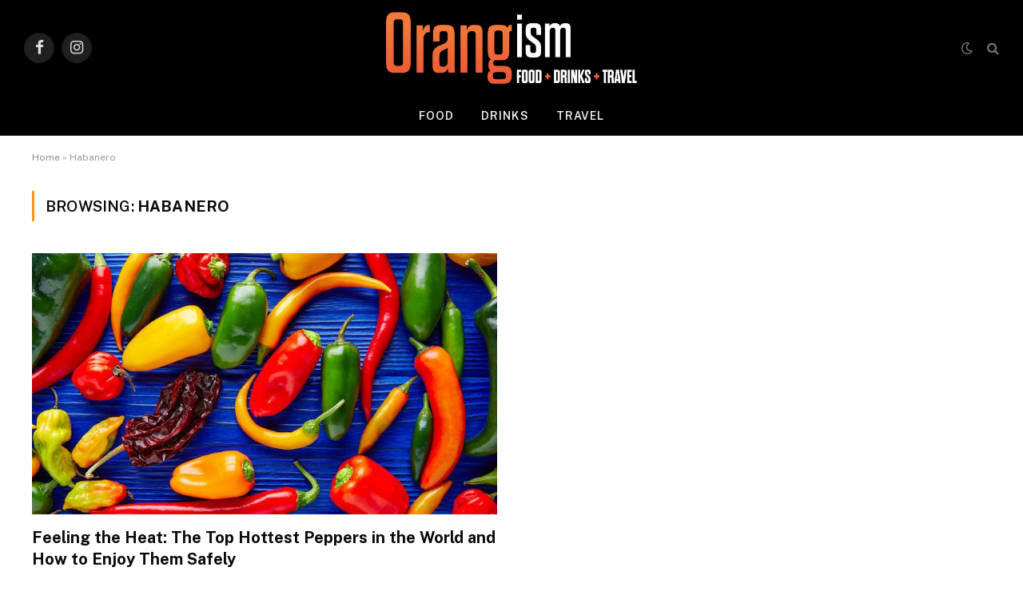

--- FILE ---
content_type: text/html; charset=UTF-8
request_url: https://orangism.com/tag/habanero/
body_size: 42691
content:
<!DOCTYPE html>
<html lang="en-US" class="s-light site-s-light">

<head>

	<meta charset="UTF-8" />
	<meta name="viewport" content="width=device-width, initial-scale=1" />
	<script type="text/javascript">
/* <![CDATA[ */
(()=>{var e={};e.g=function(){if("object"==typeof globalThis)return globalThis;try{return this||new Function("return this")()}catch(e){if("object"==typeof window)return window}}(),function({ampUrl:n,isCustomizePreview:t,isAmpDevMode:r,noampQueryVarName:o,noampQueryVarValue:s,disabledStorageKey:i,mobileUserAgents:a,regexRegex:c}){if("undefined"==typeof sessionStorage)return;const d=new RegExp(c);if(!a.some((e=>{const n=e.match(d);return!(!n||!new RegExp(n[1],n[2]).test(navigator.userAgent))||navigator.userAgent.includes(e)})))return;e.g.addEventListener("DOMContentLoaded",(()=>{const e=document.getElementById("amp-mobile-version-switcher");if(!e)return;e.hidden=!1;const n=e.querySelector("a[href]");n&&n.addEventListener("click",(()=>{sessionStorage.removeItem(i)}))}));const g=r&&["paired-browsing-non-amp","paired-browsing-amp"].includes(window.name);if(sessionStorage.getItem(i)||t||g)return;const u=new URL(location.href),m=new URL(n);m.hash=u.hash,u.searchParams.has(o)&&s===u.searchParams.get(o)?sessionStorage.setItem(i,"1"):m.href!==u.href&&(window.stop(),location.replace(m.href))}({"ampUrl":"https:\/\/orangism.com\/tag\/habanero\/?amp=1","noampQueryVarName":"noamp","noampQueryVarValue":"mobile","disabledStorageKey":"amp_mobile_redirect_disabled","mobileUserAgents":["Mobile","Android","Silk\/","Kindle","BlackBerry","Opera Mini","Opera Mobi"],"regexRegex":"^\\\/((?:.|\\n)+)\\\/([i]*)$","isCustomizePreview":false,"isAmpDevMode":false})})();
/* ]]> */
</script>
<meta name='robots' content='index, follow, max-image-preview:large, max-snippet:-1, max-video-preview:-1' />

	<!-- This site is optimized with the Yoast SEO Premium plugin v26.6 (Yoast SEO v26.6) - https://yoast.com/wordpress/plugins/seo/ -->
	<title>Habanero Archives - Orangism</title><link rel="preload" as="font" href="https://orangism.com/wp-content/themes/smart-mag/css/icons/fonts/ts-icons.woff2?v3.2" type="font/woff2" crossorigin="anonymous" />
	<meta name="description" content="Orangism stands out as a leading website in Orange County, CA, dedicated to delivering content and news on food, drinks, recipes, and travel." />
	<link rel="canonical" href="https://orangism.com/tag/habanero/" />
	<meta property="og:locale" content="en_US" />
	<meta property="og:type" content="article" />
	<meta property="og:title" content="Habanero Archives" />
	<meta property="og:description" content="Orangism stands out as a leading website in Orange County, CA, dedicated to delivering content and news on food, drinks, recipes, and travel." />
	<meta property="og:url" content="https://orangism.com/tag/habanero/" />
	<meta property="og:site_name" content="Orangism" />
	<meta property="og:image" content="https://orangism.com/wp-content/uploads/2023/02/orangism.jpg" />
	<meta property="og:image:width" content="1200" />
	<meta property="og:image:height" content="675" />
	<meta property="og:image:type" content="image/jpeg" />
	<meta name="twitter:card" content="summary_large_image" />
	<script type="application/ld+json" class="yoast-schema-graph">{"@context":"https://schema.org","@graph":[{"@type":"CollectionPage","@id":"https://orangism.com/tag/habanero/","url":"https://orangism.com/tag/habanero/","name":"Habanero Archives - Orangism","isPartOf":{"@id":"https://orangism.com/#website"},"primaryImageOfPage":{"@id":"https://orangism.com/tag/habanero/#primaryimage"},"image":{"@id":"https://orangism.com/tag/habanero/#primaryimage"},"thumbnailUrl":"https://orangism.com/wp-content/uploads/2023/05/orangism-hot-peppers.jpg","description":"Orangism stands out as a leading website in Orange County, CA, dedicated to delivering content and news on food, drinks, recipes, and travel.","breadcrumb":{"@id":"https://orangism.com/tag/habanero/#breadcrumb"},"inLanguage":"en-US"},{"@type":"ImageObject","inLanguage":"en-US","@id":"https://orangism.com/tag/habanero/#primaryimage","url":"https://orangism.com/wp-content/uploads/2023/05/orangism-hot-peppers.jpg","contentUrl":"https://orangism.com/wp-content/uploads/2023/05/orangism-hot-peppers.jpg","width":960,"height":720,"caption":"Hottest Peppers"},{"@type":"BreadcrumbList","@id":"https://orangism.com/tag/habanero/#breadcrumb","itemListElement":[{"@type":"ListItem","position":1,"name":"Home","item":"https://orangism.com/"},{"@type":"ListItem","position":2,"name":"Habanero"}]},{"@type":"WebSite","@id":"https://orangism.com/#website","url":"https://orangism.com/","name":"Orangism","description":"Food + Drinks + Travel Blog","publisher":{"@id":"https://orangism.com/#organization"},"potentialAction":[{"@type":"SearchAction","target":{"@type":"EntryPoint","urlTemplate":"https://orangism.com/?s={search_term_string}"},"query-input":{"@type":"PropertyValueSpecification","valueRequired":true,"valueName":"search_term_string"}}],"inLanguage":"en-US"},{"@type":"Organization","@id":"https://orangism.com/#organization","name":"Orangism.com","url":"https://orangism.com/","logo":{"@type":"ImageObject","inLanguage":"en-US","@id":"https://orangism.com/#/schema/logo/image/","url":"https://orangism.com/wp-content/uploads/2023/02/orangism-696.jpg","contentUrl":"https://orangism.com/wp-content/uploads/2023/02/orangism-696.jpg","width":696,"height":696,"caption":"Orangism.com"},"image":{"@id":"https://orangism.com/#/schema/logo/image/"},"sameAs":["https://www.instagram.com/theorangism/"]}]}</script>
	<!-- / Yoast SEO Premium plugin. -->


<link rel='dns-prefetch' href='//www.googletagmanager.com' />
<link rel='dns-prefetch' href='//fonts.googleapis.com' />
<link rel="alternate" type="application/rss+xml" title="Orangism &raquo; Feed" href="https://orangism.com/feed/" />
<link rel="alternate" type="application/rss+xml" title="Orangism &raquo; Comments Feed" href="https://orangism.com/comments/feed/" />
<link rel="alternate" type="application/rss+xml" title="Orangism &raquo; Habanero Tag Feed" href="https://orangism.com/tag/habanero/feed/" />
<style id='wp-img-auto-sizes-contain-inline-css' type='text/css'>
img:is([sizes=auto i],[sizes^="auto," i]){contain-intrinsic-size:3000px 1500px}
/*# sourceURL=wp-img-auto-sizes-contain-inline-css */
</style>
<style id='wp-emoji-styles-inline-css' type='text/css'>

	img.wp-smiley, img.emoji {
		display: inline !important;
		border: none !important;
		box-shadow: none !important;
		height: 1em !important;
		width: 1em !important;
		margin: 0 0.07em !important;
		vertical-align: -0.1em !important;
		background: none !important;
		padding: 0 !important;
	}
/*# sourceURL=wp-emoji-styles-inline-css */
</style>
<link rel='stylesheet' id='contact-form-7-css' href='https://orangism.com/wp-content/plugins/contact-form-7/includes/css/styles.css?ver=6.1.4' type='text/css' media='all' />
<link rel='stylesheet' id='elementor-frontend-css' href='https://orangism.com/wp-content/plugins/elementor/assets/css/frontend.min.css?ver=3.34.0' type='text/css' media='all' />
<link rel='stylesheet' id='widget-image-css' href='https://orangism.com/wp-content/plugins/elementor/assets/css/widget-image.min.css?ver=3.34.0' type='text/css' media='all' />
<link rel='stylesheet' id='elementor-icons-css' href='https://orangism.com/wp-content/plugins/elementor/assets/lib/eicons/css/elementor-icons.min.css?ver=5.45.0' type='text/css' media='all' />
<link rel='stylesheet' id='elementor-post-910-css' href='https://orangism.com/wp-content/uploads/elementor/css/post-910.css?ver=1768303807' type='text/css' media='all' />
<link rel='stylesheet' id='elementor-post-908-css' href='https://orangism.com/wp-content/uploads/elementor/css/post-908.css?ver=1768303807' type='text/css' media='all' />
<link rel='stylesheet' id='smartmag-core-css' href='https://orangism.com/wp-content/themes/smart-mag/style.css?ver=10.3.2' type='text/css' media='all' />
<style id='smartmag-core-inline-css' type='text/css'>
:root { --c-main: #ff9616;
--c-main-rgb: 255,150,22;
--c-headings: #0a0a0a;
--sidebar-width: 25%; }
.s-dark body { background-color: #0a0909; }
.smart-head-main { --main-width: 1360px; }
.smart-head-main .smart-head-mid { border-top-width: 5px; border-bottom-width: 5px; }
.smart-head-main .smart-head-mid > .inner { padding-top: 0px; }
.smart-head-main .smart-head-bot { background-color: #000000; border-top-width: 0px; }
.smart-head-main .smart-head-bot > .inner { padding-top: 11px; }


/*# sourceURL=smartmag-core-inline-css */
</style>
<link crossorigin="anonymous" rel='stylesheet' id='smartmag-fonts-css' href='https://fonts.googleapis.com/css?family=Public+Sans%3A400%2C400i%2C500%2C600%2C700' type='text/css' media='all' />
<link rel='stylesheet' id='smartmag-magnific-popup-css' href='https://orangism.com/wp-content/themes/smart-mag/css/lightbox.css?ver=10.3.2' type='text/css' media='all' />
<link rel='stylesheet' id='smartmag-icons-css' href='https://orangism.com/wp-content/themes/smart-mag/css/icons/icons.css?ver=10.3.2' type='text/css' media='all' />
<script type="text/javascript" id="smartmag-lazy-inline-js-after">
/* <![CDATA[ */
/**
 * @copyright ThemeSphere
 * @preserve
 */
var BunyadLazy={};BunyadLazy.load=function(){function a(e,n){var t={};e.dataset.bgset&&e.dataset.sizes?(t.sizes=e.dataset.sizes,t.srcset=e.dataset.bgset):t.src=e.dataset.bgsrc,function(t){var a=t.dataset.ratio;if(0<a){const e=t.parentElement;if(e.classList.contains("media-ratio")){const n=e.style;n.getPropertyValue("--a-ratio")||(n.paddingBottom=100/a+"%")}}}(e);var a,o=document.createElement("img");for(a in o.onload=function(){var t="url('"+(o.currentSrc||o.src)+"')",a=e.style;a.backgroundImage!==t&&requestAnimationFrame(()=>{a.backgroundImage=t,n&&n()}),o.onload=null,o.onerror=null,o=null},o.onerror=o.onload,t)o.setAttribute(a,t[a]);o&&o.complete&&0<o.naturalWidth&&o.onload&&o.onload()}function e(t){t.dataset.loaded||a(t,()=>{document.dispatchEvent(new Event("lazyloaded")),t.dataset.loaded=1})}function n(t){"complete"===document.readyState?t():window.addEventListener("load",t)}return{initEarly:function(){var t,a=()=>{document.querySelectorAll(".img.bg-cover:not(.lazyload)").forEach(e)};"complete"!==document.readyState?(t=setInterval(a,150),n(()=>{a(),clearInterval(t)})):a()},callOnLoad:n,initBgImages:function(t){t&&n(()=>{document.querySelectorAll(".img.bg-cover").forEach(e)})},bgLoad:a}}(),BunyadLazy.load.initEarly();
//# sourceURL=smartmag-lazy-inline-js-after
/* ]]> */
</script>
<script type="text/javascript" src="https://orangism.com/wp-content/plugins/sphere-post-views/assets/js/post-views.js?ver=1.0.1" id="sphere-post-views-js"></script>
<script type="text/javascript" id="sphere-post-views-js-after">
/* <![CDATA[ */
var Sphere_PostViews = {"ajaxUrl":"https:\/\/orangism.com\/wp-admin\/admin-ajax.php?sphere_post_views=1","sampling":0,"samplingRate":10,"repeatCountDelay":0,"postID":false,"token":"5a1c49d7bd"}
//# sourceURL=sphere-post-views-js-after
/* ]]> */
</script>
<script type="text/javascript" src="https://orangism.com/wp-includes/js/jquery/jquery.min.js?ver=3.7.1" id="jquery-core-js"></script>
<script type="text/javascript" src="https://orangism.com/wp-includes/js/jquery/jquery-migrate.min.js?ver=3.4.1" id="jquery-migrate-js"></script>

<!-- Google tag (gtag.js) snippet added by Site Kit -->
<!-- Google Analytics snippet added by Site Kit -->
<script type="text/javascript" src="https://www.googletagmanager.com/gtag/js?id=G-9ESGY6E6SB" id="google_gtagjs-js" async></script>
<script type="text/javascript" id="google_gtagjs-js-after">
/* <![CDATA[ */
window.dataLayer = window.dataLayer || [];function gtag(){dataLayer.push(arguments);}
gtag("set","linker",{"domains":["orangism.com"]});
gtag("js", new Date());
gtag("set", "developer_id.dZTNiMT", true);
gtag("config", "G-9ESGY6E6SB");
//# sourceURL=google_gtagjs-js-after
/* ]]> */
</script>
<link rel="https://api.w.org/" href="https://orangism.com/wp-json/" /><link rel="alternate" title="JSON" type="application/json" href="https://orangism.com/wp-json/wp/v2/tags/1164" /><link rel="EditURI" type="application/rsd+xml" title="RSD" href="https://orangism.com/xmlrpc.php?rsd" />
<meta name="generator" content="WordPress 6.9" />

		<!-- GA Google Analytics @ https://m0n.co/ga -->
		<script async src="https://www.googletagmanager.com/gtag/js?id=UA-181200711-1"></script>
		<script>
			window.dataLayer = window.dataLayer || [];
			function gtag(){dataLayer.push(arguments);}
			gtag('js', new Date());
			gtag('config', 'UA-181200711-1');
		</script>

	<meta name="generator" content="Site Kit by Google 1.170.0" /><script type='text/javascript' data-cfasync='false'>var _mmunch = {'front': false, 'page': false, 'post': false, 'category': false, 'author': false, 'search': false, 'attachment': false, 'tag': false};_mmunch['tag'] = true;</script><script data-cfasync="false" src="//a.mailmunch.co/app/v1/site.js" id="mailmunch-script" data-plugin="mc_mm" data-mailmunch-site-id="871780" async></script><link rel="alternate" type="text/html" media="only screen and (max-width: 640px)" href="https://orangism.com/tag/habanero/?amp=1">
		<script>
		var BunyadSchemeKey = 'bunyad-scheme';
		(() => {
			const d = document.documentElement;
			const c = d.classList;
			var scheme = localStorage.getItem(BunyadSchemeKey);
			
			if (scheme) {
				d.dataset.origClass = c;
				scheme === 'dark' ? c.remove('s-light', 'site-s-light') : c.remove('s-dark', 'site-s-dark');
				c.add('site-s-' + scheme, 's-' + scheme);
			}
		})();
		</script>
		<meta name="generator" content="Elementor 3.34.0; features: additional_custom_breakpoints; settings: css_print_method-external, google_font-enabled, font_display-swap">
			<style>
				.e-con.e-parent:nth-of-type(n+4):not(.e-lazyloaded):not(.e-no-lazyload),
				.e-con.e-parent:nth-of-type(n+4):not(.e-lazyloaded):not(.e-no-lazyload) * {
					background-image: none !important;
				}
				@media screen and (max-height: 1024px) {
					.e-con.e-parent:nth-of-type(n+3):not(.e-lazyloaded):not(.e-no-lazyload),
					.e-con.e-parent:nth-of-type(n+3):not(.e-lazyloaded):not(.e-no-lazyload) * {
						background-image: none !important;
					}
				}
				@media screen and (max-height: 640px) {
					.e-con.e-parent:nth-of-type(n+2):not(.e-lazyloaded):not(.e-no-lazyload),
					.e-con.e-parent:nth-of-type(n+2):not(.e-lazyloaded):not(.e-no-lazyload) * {
						background-image: none !important;
					}
				}
			</style>
			<link rel="amphtml" href="https://orangism.com/tag/habanero/?amp=1"><style>#amp-mobile-version-switcher{left:0;position:absolute;width:100%;z-index:100}#amp-mobile-version-switcher>a{background-color:#444;border:0;color:#eaeaea;display:block;font-family:-apple-system,BlinkMacSystemFont,Segoe UI,Roboto,Oxygen-Sans,Ubuntu,Cantarell,Helvetica Neue,sans-serif;font-size:16px;font-weight:600;padding:15px 0;text-align:center;-webkit-text-decoration:none;text-decoration:none}#amp-mobile-version-switcher>a:active,#amp-mobile-version-switcher>a:focus,#amp-mobile-version-switcher>a:hover{-webkit-text-decoration:underline;text-decoration:underline}</style><link rel="icon" href="https://orangism.com/wp-content/uploads/2023/03/cropped-orangism-fav-32x32.jpg" sizes="32x32" />
<link rel="icon" href="https://orangism.com/wp-content/uploads/2023/03/cropped-orangism-fav-192x192.jpg" sizes="192x192" />
<link rel="apple-touch-icon" href="https://orangism.com/wp-content/uploads/2023/03/cropped-orangism-fav-180x180.jpg" />
<meta name="msapplication-TileImage" content="https://orangism.com/wp-content/uploads/2023/03/cropped-orangism-fav-270x270.jpg" />


</head>

<body class="archive tag tag-habanero tag-1164 wp-theme-smart-mag no-sidebar has-lb has-lb-sm ts-img-hov-fade has-sb-sep layout-normal elementor-default elementor-kit-910">



<div class="main-wrap">

	
<div class="off-canvas-backdrop"></div>
<div class="mobile-menu-container off-canvas s-dark hide-menu-lg" id="off-canvas">

	<div class="off-canvas-head">
		<a href="#" class="close">
			<span class="visuallyhidden">Close Menu</span>
			<i class="tsi tsi-times"></i>
		</a>

		<div class="ts-logo">
					</div>
	</div>

	<div class="off-canvas-content">

					<ul class="mobile-menu"></ul>
		
		
		
		<div class="spc-social-block spc-social spc-social-b smart-head-social">
		
			
				<a href="https://www.facebook.com/theorangism" class="link service s-facebook" target="_blank" rel="nofollow noopener">
					<i class="icon tsi tsi-facebook"></i>					<span class="visuallyhidden">Facebook</span>
				</a>
									
			
				<a href="https://www.instagram.com/theorangism/" class="link service s-instagram" target="_blank" rel="nofollow noopener">
					<i class="icon tsi tsi-instagram"></i>					<span class="visuallyhidden">Instagram</span>
				</a>
									
			
		</div>

		
	</div>

</div>
<div class="smart-head smart-head-b smart-head-main" id="smart-head" data-sticky="auto" data-sticky-type="smart" data-sticky-full>
	
	<div class="smart-head-row smart-head-mid smart-head-row-3 s-dark smart-head-row-full">

		<div class="inner wrap">

							
				<div class="items items-left ">
				
		<div class="spc-social-block spc-social spc-social-b smart-head-social">
		
			
				<a href="https://www.facebook.com/theorangism" class="link service s-facebook" target="_blank" rel="nofollow noopener">
					<i class="icon tsi tsi-facebook"></i>					<span class="visuallyhidden">Facebook</span>
				</a>
									
			
				<a href="https://www.instagram.com/theorangism/" class="link service s-instagram" target="_blank" rel="nofollow noopener">
					<i class="icon tsi tsi-instagram"></i>					<span class="visuallyhidden">Instagram</span>
				</a>
									
			
		</div>

						</div>

							
				<div class="items items-center ">
					<a href="https://orangism.com/" title="Orangism" rel="home" class="logo-link ts-logo logo-is-image">
		<span>
			
				
					<img fetchpriority="high" src="https://orangism.com/wp-content/uploads/2023/02/ORANGISM-logo-ok.png" class="logo-image logo-image-dark" alt="Orangism" width="531" height="152"/><img src="https://orangism.com/wp-content/uploads/2021/01/Orangism-280-2-1.png" class="logo-image" alt="Orangism" width="280" height="96"/>
									 
					</span>
	</a>				</div>

							
				<div class="items items-right ">
				
<div class="scheme-switcher has-icon-only">
	<a href="#" class="toggle is-icon toggle-dark" title="Switch to Dark Design - easier on eyes.">
		<i class="icon tsi tsi-moon"></i>
	</a>
	<a href="#" class="toggle is-icon toggle-light" title="Switch to Light Design.">
		<i class="icon tsi tsi-bright"></i>
	</a>
</div>

	<a href="#" class="search-icon has-icon-only is-icon" title="Search">
		<i class="tsi tsi-search"></i>
	</a>

				</div>

						
		</div>
	</div>

	
	<div class="smart-head-row smart-head-bot smart-head-row-3 s-dark has-center-nav smart-head-row-full">

		<div class="inner wrap">

							
				<div class="items items-left empty">
								</div>

							
				<div class="items items-center ">
					<div class="nav-wrap">
		<nav class="navigation navigation-main nav-hov-a">
			<ul id="menu-orangism" class="menu"><li id="menu-item-125" class="menu-item menu-item-type-taxonomy menu-item-object-category menu-cat-18 menu-item-125"><a href="https://orangism.com/category/food/">Food</a></li>
<li id="menu-item-123" class="menu-item menu-item-type-taxonomy menu-item-object-category menu-cat-19 menu-item-123"><a href="https://orangism.com/category/drinks/">Drinks</a></li>
<li id="menu-item-126" class="menu-item menu-item-type-taxonomy menu-item-object-category menu-cat-20 menu-item-126"><a href="https://orangism.com/category/travel/">Travel</a></li>
</ul>		</nav>
	</div>
				</div>

							
				<div class="items items-right empty">
								</div>

						
		</div>
	</div>

	</div>
<div class="smart-head smart-head-a smart-head-mobile" id="smart-head-mobile" data-sticky="mid" data-sticky-type="smart" data-sticky-full>
	
	<div class="smart-head-row smart-head-mid smart-head-row-3 s-dark smart-head-row-full">

		<div class="inner wrap">

							
				<div class="items items-left ">
				
<button class="offcanvas-toggle has-icon" type="button" aria-label="Menu">
	<span class="hamburger-icon hamburger-icon-a">
		<span class="inner"></span>
	</span>
</button>				</div>

							
				<div class="items items-center ">
					<a href="https://orangism.com/" title="Orangism" rel="home" class="logo-link ts-logo logo-is-image">
		<span>
			
				
					<img fetchpriority="high" src="https://orangism.com/wp-content/uploads/2023/02/ORANGISM-logo-ok.png" class="logo-image logo-image-dark" alt="Orangism" width="531" height="152"/><img src="https://orangism.com/wp-content/uploads/2021/01/Orangism-280-2-1.png" class="logo-image" alt="Orangism" width="280" height="96"/>
									 
					</span>
	</a>				</div>

							
				<div class="items items-right ">
				

	<a href="#" class="search-icon has-icon-only is-icon" title="Search">
		<i class="tsi tsi-search"></i>
	</a>

				</div>

						
		</div>
	</div>

	</div>
<nav class="breadcrumbs is-full-width breadcrumbs-a" id="breadcrumb"><div class="inner ts-contain "><span><span><a href="https://orangism.com/">Home</a></span> » <span class="breadcrumb_last" aria-current="page">Habanero</span></span></div></nav>
<div class="main ts-contain cf no-sidebar">
			<div class="ts-row">
			<div class="col-8 main-content">

							<h1 class="archive-heading">
					Browsing: <span>Habanero</span>				</h1>
						
					
							
					<section class="block-wrap block-grid mb-none" data-id="1">

				
			<div class="block-content">
					
	<div class="loop loop-grid loop-grid-base grid grid-2 md:grid-2 xs:grid-1">

					
<article class="l-post grid-post grid-base-post">

	
			<div class="media">

		
			<a href="https://orangism.com/feeling-the-heat-the-top-hottest-peppers-in-the-world-and-how-to-enjoy-them-safely/" class="image-link media-ratio ratio-16-9" title="Feeling the Heat: The Top Hottest Peppers in the World and How to Enjoy Them Safely"><span data-bgsrc="https://orangism.com/wp-content/uploads/2023/05/orangism-hot-peppers-768x576.jpg" class="img bg-cover wp-post-image attachment-bunyad-grid size-bunyad-grid no-lazy skip-lazy" data-bgset="https://orangism.com/wp-content/uploads/2023/05/orangism-hot-peppers-768x576.jpg 768w, https://orangism.com/wp-content/uploads/2023/05/orangism-hot-peppers.jpg 960w" data-sizes="(max-width: 608px) 100vw, 608px" role="img" aria-label="Hottest Peppers"></span></a>			
			
			
			
		
		</div>
	

	
		<div class="content">

			<div class="post-meta post-meta-a"><h2 class="is-title post-title"><a href="https://orangism.com/feeling-the-heat-the-top-hottest-peppers-in-the-world-and-how-to-enjoy-them-safely/">Feeling the Heat: The Top Hottest Peppers in the World and How to Enjoy Them Safely</a></h2></div>			
						
				<div class="excerpt">
					<p>If you&#8217;re a spice enthusiast who&#8217;s always on the lookout for new and exciting flavors, this article is for you!&hellip;</p>
				</div>
			
			
			
		</div>

	
</article>		
	</div>

	

	<nav class="main-pagination pagination-numbers" data-type="numbers">
			</nav>


	
			</div>

		</section>
		
			</div>
			
						
		</div>
	</div>

		<footer data-elementor-type="footer" data-elementor-id="908" class="elementor elementor-908 elementor-location-footer" data-elementor-post-type="elementor_library">
					<section class="has-el-gap el-gap-default elementor-section elementor-top-section elementor-element elementor-element-a9adfcd elementor-section-full_width is-full-xs elementor-section-stretched elementor-reverse-mobile elementor-section-height-default elementor-section-height-default" data-id="a9adfcd" data-element_type="section" data-settings="{&quot;stretch_section&quot;:&quot;section-stretched&quot;,&quot;background_background&quot;:&quot;classic&quot;}">
						<div class="elementor-container elementor-column-gap-no">
					<div class="elementor-column elementor-col-50 elementor-top-column elementor-element elementor-element-26470d6" data-id="26470d6" data-element_type="column">
			<div class="elementor-widget-wrap elementor-element-populated">
						<div class="elementor-element elementor-element-77f551f elementor-widget__width-initial elementor-widget elementor-widget-text-editor" data-id="77f551f" data-element_type="widget" data-widget_type="text-editor.default">
				<div class="elementor-widget-container">
									<div class="copyright">Copyright © 2025. Orangism
<span style="color: #ffffff;"><strong><a style="color: #ffffff; text-decoration: underline;" href="mailto:hello@orangism.com">hello@orangism.com</a></strong></span></div>								</div>
				</div>
					</div>
		</div>
				<div class="elementor-column elementor-col-50 elementor-top-column elementor-element elementor-element-09cbceb" data-id="09cbceb" data-element_type="column">
			<div class="elementor-widget-wrap elementor-element-populated">
						<div class="elementor-element elementor-element-af9e53a elementor-widget__width-auto elementor-widget elementor-widget-image" data-id="af9e53a" data-element_type="widget" data-widget_type="image.default">
				<div class="elementor-widget-container">
																<a href="https://naludamagazine.com" target="_blank">
							<img class="attachment-large size-large wp-image-1630 lazyload" width="150" height="50" src="[data-uri]" alt data-src="https://orangism.com/wp-content/uploads/2024/03/Naluda-w.png" />								</a>
															</div>
				</div>
				<div class="elementor-element elementor-element-4cd209d elementor-widget__width-auto elementor-widget elementor-widget-image" data-id="4cd209d" data-element_type="widget" data-widget_type="image.default">
				<div class="elementor-widget-container">
																<a href="https://orangism.com/" target="_blank">
							<img loading="lazy" class="attachment-large size-large wp-image-1631 lazyload" width="150" height="51" src="[data-uri]" alt data-src="https://orangism.com/wp-content/uploads/2024/03/Orangism-w.png" />								</a>
															</div>
				</div>
				<div class="elementor-element elementor-element-eec32e1 elementor-widget__width-auto elementor-widget elementor-widget-image" data-id="eec32e1" data-element_type="widget" data-widget_type="image.default">
				<div class="elementor-widget-container">
																<a href="https://phloxfitness.com/" target="_blank">
							<img loading="lazy" class="attachment-large size-large wp-image-1632 lazyload" width="150" height="55" src="[data-uri]" alt data-src="https://orangism.com/wp-content/uploads/2024/03/phlox_w1.png" />								</a>
															</div>
				</div>
				<div class="elementor-element elementor-element-918dee6 elementor-widget__width-auto elementor-widget elementor-widget-image" data-id="918dee6" data-element_type="widget" data-widget_type="image.default">
				<div class="elementor-widget-container">
																<a href="https://weblawinfo.com/" target="_blank">
							<img loading="lazy" class="attachment-large size-large wp-image-1633 lazyload" width="600" height="140" src="[data-uri]" alt srcset="https://orangism.com/wp-content/uploads/2024/03/Copia-de-web-law-info-blu-600.png 600w, https://orangism.com/wp-content/uploads/2024/03/Copia-de-web-law-info-blu-600-300x70.png 300w, https://orangism.com/wp-content/uploads/2024/03/Copia-de-web-law-info-blu-600-150x35.png 150w, https://orangism.com/wp-content/uploads/2024/03/Copia-de-web-law-info-blu-600-450x105.png 450w" sizes="(max-width: 600px) 100vw, 600px" data-src="https://orangism.com/wp-content/uploads/2024/03/Copia-de-web-law-info-blu-600.png" />								</a>
															</div>
				</div>
				<div class="elementor-element elementor-element-20fe60b elementor-widget__width-auto elementor-widget elementor-widget-image" data-id="20fe60b" data-element_type="widget" data-widget_type="image.default">
				<div class="elementor-widget-container">
																<a href="https://dollarthinking.com/" target="_blank">
							<img loading="lazy" class="attachment-large size-large wp-image-1634 lazyload" width="275" height="79" src="[data-uri]" alt srcset="https://orangism.com/wp-content/uploads/2024/03/dollarthinking.png 275w, https://orangism.com/wp-content/uploads/2024/03/dollarthinking-150x43.png 150w" sizes="(max-width: 275px) 100vw, 275px" data-src="https://orangism.com/wp-content/uploads/2024/03/dollarthinking.png" />								</a>
															</div>
				</div>
				<div class="elementor-element elementor-element-52eb07c elementor-widget__width-auto elementor-widget elementor-widget-image" data-id="52eb07c" data-element_type="widget" data-widget_type="image.default">
				<div class="elementor-widget-container">
																<a href="https://musicemu.com/" target="_blank">
							<img loading="lazy" class="attachment-large size-large wp-image-1635 lazyload" width="400" height="350" src="[data-uri]" alt srcset="https://orangism.com/wp-content/uploads/2024/03/muiscemu.png 400w, https://orangism.com/wp-content/uploads/2024/03/muiscemu-300x263.png 300w, https://orangism.com/wp-content/uploads/2024/03/muiscemu-150x131.png 150w" sizes="(max-width: 400px) 100vw, 400px" data-src="https://orangism.com/wp-content/uploads/2024/03/muiscemu.png" />								</a>
															</div>
				</div>
					</div>
		</div>
					</div>
		</section>
				</footer>
					<footer class="main-footer cols-gap-lg footer-classic s-dark">

					
	
			</footer>
		
	
</div><!-- .main-wrap -->



	<div class="search-modal-wrap" data-scheme="dark">
		<div class="search-modal-box" role="dialog" aria-modal="true">

			<form method="get" class="search-form" action="https://orangism.com/">
				<input type="search" class="search-field live-search-query" name="s" placeholder="Search..." value="" required />

				<button type="submit" class="search-submit visuallyhidden">Submit</button>

				<p class="message">
					Type above and press <em>Enter</em> to search. Press <em>Esc</em> to cancel.				</p>
						
			</form>

		</div>
	</div>


<script type="speculationrules">
{"prefetch":[{"source":"document","where":{"and":[{"href_matches":"/*"},{"not":{"href_matches":["/wp-*.php","/wp-admin/*","/wp-content/uploads/*","/wp-content/*","/wp-content/plugins/*","/wp-content/themes/smart-mag/*","/*\\?(.+)"]}},{"not":{"selector_matches":"a[rel~=\"nofollow\"]"}},{"not":{"selector_matches":".no-prefetch, .no-prefetch a"}}]},"eagerness":"conservative"}]}
</script>
			<script>
				const lazyloadRunObserver = () => {
					const lazyloadBackgrounds = document.querySelectorAll( `.e-con.e-parent:not(.e-lazyloaded)` );
					const lazyloadBackgroundObserver = new IntersectionObserver( ( entries ) => {
						entries.forEach( ( entry ) => {
							if ( entry.isIntersecting ) {
								let lazyloadBackground = entry.target;
								if( lazyloadBackground ) {
									lazyloadBackground.classList.add( 'e-lazyloaded' );
								}
								lazyloadBackgroundObserver.unobserve( entry.target );
							}
						});
					}, { rootMargin: '200px 0px 200px 0px' } );
					lazyloadBackgrounds.forEach( ( lazyloadBackground ) => {
						lazyloadBackgroundObserver.observe( lazyloadBackground );
					} );
				};
				const events = [
					'DOMContentLoaded',
					'elementor/lazyload/observe',
				];
				events.forEach( ( event ) => {
					document.addEventListener( event, lazyloadRunObserver );
				} );
			</script>
					<div id="amp-mobile-version-switcher" hidden>
			<a rel="" href="https://orangism.com/tag/habanero/?amp=1">
				Go to mobile version			</a>
		</div>

				<script type="text/javascript" id="smartmag-lazyload-js-extra">
/* <![CDATA[ */
var BunyadLazyConf = {"type":"normal"};
//# sourceURL=smartmag-lazyload-js-extra
/* ]]> */
</script>
<script type="text/javascript" src="https://orangism.com/wp-content/themes/smart-mag/js/lazyload.js?ver=10.3.2" id="smartmag-lazyload-js"></script>
<script type="text/javascript" src="https://orangism.com/wp-includes/js/dist/hooks.min.js?ver=dd5603f07f9220ed27f1" id="wp-hooks-js"></script>
<script type="text/javascript" src="https://orangism.com/wp-includes/js/dist/i18n.min.js?ver=c26c3dc7bed366793375" id="wp-i18n-js"></script>
<script type="text/javascript" id="wp-i18n-js-after">
/* <![CDATA[ */
wp.i18n.setLocaleData( { 'text direction\u0004ltr': [ 'ltr' ] } );
//# sourceURL=wp-i18n-js-after
/* ]]> */
</script>
<script type="text/javascript" src="https://orangism.com/wp-content/plugins/contact-form-7/includes/swv/js/index.js?ver=6.1.4" id="swv-js"></script>
<script type="text/javascript" id="contact-form-7-js-before">
/* <![CDATA[ */
var wpcf7 = {
    "api": {
        "root": "https:\/\/orangism.com\/wp-json\/",
        "namespace": "contact-form-7\/v1"
    },
    "cached": 1
};
//# sourceURL=contact-form-7-js-before
/* ]]> */
</script>
<script type="text/javascript" src="https://orangism.com/wp-content/plugins/contact-form-7/includes/js/index.js?ver=6.1.4" id="contact-form-7-js"></script>
<script type="text/javascript" src="https://orangism.com/wp-content/plugins/elementor/assets/js/webpack.runtime.min.js?ver=3.34.0" id="elementor-webpack-runtime-js"></script>
<script type="text/javascript" src="https://orangism.com/wp-content/plugins/elementor/assets/js/frontend-modules.min.js?ver=3.34.0" id="elementor-frontend-modules-js"></script>
<script type="text/javascript" src="https://orangism.com/wp-includes/js/jquery/ui/core.min.js?ver=1.13.3" id="jquery-ui-core-js"></script>
<script type="text/javascript" id="elementor-frontend-js-before">
/* <![CDATA[ */
var elementorFrontendConfig = {"environmentMode":{"edit":false,"wpPreview":false,"isScriptDebug":false},"i18n":{"shareOnFacebook":"Share on Facebook","shareOnTwitter":"Share on Twitter","pinIt":"Pin it","download":"Download","downloadImage":"Download image","fullscreen":"Fullscreen","zoom":"Zoom","share":"Share","playVideo":"Play Video","previous":"Previous","next":"Next","close":"Close","a11yCarouselPrevSlideMessage":"Previous slide","a11yCarouselNextSlideMessage":"Next slide","a11yCarouselFirstSlideMessage":"This is the first slide","a11yCarouselLastSlideMessage":"This is the last slide","a11yCarouselPaginationBulletMessage":"Go to slide"},"is_rtl":false,"breakpoints":{"xs":0,"sm":480,"md":768,"lg":940,"xl":1440,"xxl":1600},"responsive":{"breakpoints":{"mobile":{"label":"Mobile Portrait","value":767,"default_value":767,"direction":"max","is_enabled":true},"mobile_extra":{"label":"Mobile Landscape","value":880,"default_value":880,"direction":"max","is_enabled":false},"tablet":{"label":"Tablet Portrait","value":1024,"default_value":1024,"direction":"max","is_enabled":true},"tablet_extra":{"label":"Tablet Landscape","value":1200,"default_value":1200,"direction":"max","is_enabled":false},"laptop":{"label":"Laptop","value":1366,"default_value":1366,"direction":"max","is_enabled":false},"widescreen":{"label":"Widescreen","value":2400,"default_value":2400,"direction":"min","is_enabled":false}},"hasCustomBreakpoints":false},"version":"3.34.0","is_static":false,"experimentalFeatures":{"additional_custom_breakpoints":true,"theme_builder_v2":true,"home_screen":true,"global_classes_should_enforce_capabilities":true,"e_variables":true,"cloud-library":true,"e_opt_in_v4_page":true,"e_interactions":true,"import-export-customization":true,"e_pro_variables":true},"urls":{"assets":"https:\/\/orangism.com\/wp-content\/plugins\/elementor\/assets\/","ajaxurl":"https:\/\/orangism.com\/wp-admin\/admin-ajax.php","uploadUrl":"https:\/\/orangism.com\/wp-content\/uploads"},"nonces":{"floatingButtonsClickTracking":"ee2dc389d9"},"swiperClass":"swiper","settings":{"editorPreferences":[]},"kit":{"active_breakpoints":["viewport_mobile","viewport_tablet"],"global_image_lightbox":"yes","lightbox_enable_counter":"yes","lightbox_enable_fullscreen":"yes","lightbox_enable_zoom":"yes","lightbox_enable_share":"yes","lightbox_title_src":"title","lightbox_description_src":"description"},"post":{"id":0,"title":"Habanero Archives - Orangism","excerpt":""}};
//# sourceURL=elementor-frontend-js-before
/* ]]> */
</script>
<script type="text/javascript" src="https://orangism.com/wp-content/plugins/elementor/assets/js/frontend.min.js?ver=3.34.0" id="elementor-frontend-js"></script>
<script type="text/javascript" src="https://orangism.com/wp-content/themes/smart-mag/js/jquery.mfp-lightbox.js?ver=10.3.2" id="magnific-popup-js"></script>
<script type="text/javascript" src="https://orangism.com/wp-content/themes/smart-mag/js/jquery.sticky-sidebar.js?ver=10.3.2" id="theia-sticky-sidebar-js"></script>
<script type="text/javascript" id="smartmag-theme-js-extra">
/* <![CDATA[ */
var Bunyad = {"ajaxurl":"https://orangism.com/wp-admin/admin-ajax.php"};
//# sourceURL=smartmag-theme-js-extra
/* ]]> */
</script>
<script type="text/javascript" src="https://orangism.com/wp-content/themes/smart-mag/js/theme.js?ver=10.3.2" id="smartmag-theme-js"></script>
<script type="text/javascript" src="https://orangism.com/wp-content/plugins/elementor-pro/assets/js/webpack-pro.runtime.min.js?ver=3.34.0" id="elementor-pro-webpack-runtime-js"></script>
<script type="text/javascript" id="elementor-pro-frontend-js-before">
/* <![CDATA[ */
var ElementorProFrontendConfig = {"ajaxurl":"https:\/\/orangism.com\/wp-admin\/admin-ajax.php","nonce":"c4a709694f","urls":{"assets":"https:\/\/orangism.com\/wp-content\/plugins\/elementor-pro\/assets\/","rest":"https:\/\/orangism.com\/wp-json\/"},"settings":{"lazy_load_background_images":true},"popup":{"hasPopUps":false},"shareButtonsNetworks":{"facebook":{"title":"Facebook","has_counter":true},"twitter":{"title":"Twitter"},"linkedin":{"title":"LinkedIn","has_counter":true},"pinterest":{"title":"Pinterest","has_counter":true},"reddit":{"title":"Reddit","has_counter":true},"vk":{"title":"VK","has_counter":true},"odnoklassniki":{"title":"OK","has_counter":true},"tumblr":{"title":"Tumblr"},"digg":{"title":"Digg"},"skype":{"title":"Skype"},"stumbleupon":{"title":"StumbleUpon","has_counter":true},"mix":{"title":"Mix"},"telegram":{"title":"Telegram"},"pocket":{"title":"Pocket","has_counter":true},"xing":{"title":"XING","has_counter":true},"whatsapp":{"title":"WhatsApp"},"email":{"title":"Email"},"print":{"title":"Print"},"x-twitter":{"title":"X"},"threads":{"title":"Threads"}},"facebook_sdk":{"lang":"en_US","app_id":""},"lottie":{"defaultAnimationUrl":"https:\/\/orangism.com\/wp-content\/plugins\/elementor-pro\/modules\/lottie\/assets\/animations\/default.json"}};
//# sourceURL=elementor-pro-frontend-js-before
/* ]]> */
</script>
<script type="text/javascript" src="https://orangism.com/wp-content/plugins/elementor-pro/assets/js/frontend.min.js?ver=3.34.0" id="elementor-pro-frontend-js"></script>
<script type="text/javascript" src="https://orangism.com/wp-content/plugins/elementor-pro/assets/js/elements-handlers.min.js?ver=3.34.0" id="pro-elements-handlers-js"></script>
<script id="wp-emoji-settings" type="application/json">
{"baseUrl":"https://s.w.org/images/core/emoji/17.0.2/72x72/","ext":".png","svgUrl":"https://s.w.org/images/core/emoji/17.0.2/svg/","svgExt":".svg","source":{"concatemoji":"https://orangism.com/wp-includes/js/wp-emoji-release.min.js?ver=6.9"}}
</script>
<script type="module">
/* <![CDATA[ */
/*! This file is auto-generated */
const a=JSON.parse(document.getElementById("wp-emoji-settings").textContent),o=(window._wpemojiSettings=a,"wpEmojiSettingsSupports"),s=["flag","emoji"];function i(e){try{var t={supportTests:e,timestamp:(new Date).valueOf()};sessionStorage.setItem(o,JSON.stringify(t))}catch(e){}}function c(e,t,n){e.clearRect(0,0,e.canvas.width,e.canvas.height),e.fillText(t,0,0);t=new Uint32Array(e.getImageData(0,0,e.canvas.width,e.canvas.height).data);e.clearRect(0,0,e.canvas.width,e.canvas.height),e.fillText(n,0,0);const a=new Uint32Array(e.getImageData(0,0,e.canvas.width,e.canvas.height).data);return t.every((e,t)=>e===a[t])}function p(e,t){e.clearRect(0,0,e.canvas.width,e.canvas.height),e.fillText(t,0,0);var n=e.getImageData(16,16,1,1);for(let e=0;e<n.data.length;e++)if(0!==n.data[e])return!1;return!0}function u(e,t,n,a){switch(t){case"flag":return n(e,"\ud83c\udff3\ufe0f\u200d\u26a7\ufe0f","\ud83c\udff3\ufe0f\u200b\u26a7\ufe0f")?!1:!n(e,"\ud83c\udde8\ud83c\uddf6","\ud83c\udde8\u200b\ud83c\uddf6")&&!n(e,"\ud83c\udff4\udb40\udc67\udb40\udc62\udb40\udc65\udb40\udc6e\udb40\udc67\udb40\udc7f","\ud83c\udff4\u200b\udb40\udc67\u200b\udb40\udc62\u200b\udb40\udc65\u200b\udb40\udc6e\u200b\udb40\udc67\u200b\udb40\udc7f");case"emoji":return!a(e,"\ud83e\u1fac8")}return!1}function f(e,t,n,a){let r;const o=(r="undefined"!=typeof WorkerGlobalScope&&self instanceof WorkerGlobalScope?new OffscreenCanvas(300,150):document.createElement("canvas")).getContext("2d",{willReadFrequently:!0}),s=(o.textBaseline="top",o.font="600 32px Arial",{});return e.forEach(e=>{s[e]=t(o,e,n,a)}),s}function r(e){var t=document.createElement("script");t.src=e,t.defer=!0,document.head.appendChild(t)}a.supports={everything:!0,everythingExceptFlag:!0},new Promise(t=>{let n=function(){try{var e=JSON.parse(sessionStorage.getItem(o));if("object"==typeof e&&"number"==typeof e.timestamp&&(new Date).valueOf()<e.timestamp+604800&&"object"==typeof e.supportTests)return e.supportTests}catch(e){}return null}();if(!n){if("undefined"!=typeof Worker&&"undefined"!=typeof OffscreenCanvas&&"undefined"!=typeof URL&&URL.createObjectURL&&"undefined"!=typeof Blob)try{var e="postMessage("+f.toString()+"("+[JSON.stringify(s),u.toString(),c.toString(),p.toString()].join(",")+"));",a=new Blob([e],{type:"text/javascript"});const r=new Worker(URL.createObjectURL(a),{name:"wpTestEmojiSupports"});return void(r.onmessage=e=>{i(n=e.data),r.terminate(),t(n)})}catch(e){}i(n=f(s,u,c,p))}t(n)}).then(e=>{for(const n in e)a.supports[n]=e[n],a.supports.everything=a.supports.everything&&a.supports[n],"flag"!==n&&(a.supports.everythingExceptFlag=a.supports.everythingExceptFlag&&a.supports[n]);var t;a.supports.everythingExceptFlag=a.supports.everythingExceptFlag&&!a.supports.flag,a.supports.everything||((t=a.source||{}).concatemoji?r(t.concatemoji):t.wpemoji&&t.twemoji&&(r(t.twemoji),r(t.wpemoji)))});
//# sourceURL=https://orangism.com/wp-includes/js/wp-emoji-loader.min.js
/* ]]> */
</script>


</body>
</html>